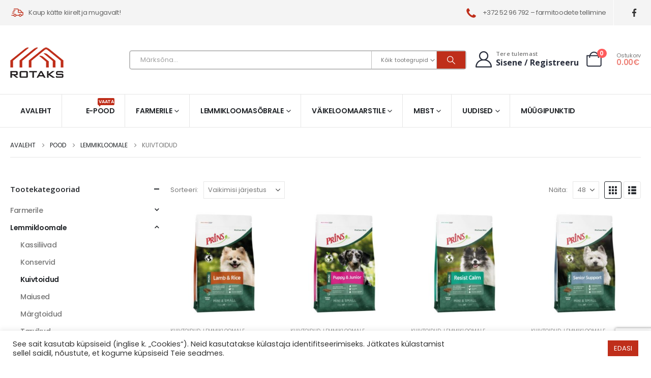

--- FILE ---
content_type: text/html; charset=utf-8
request_url: https://www.google.com/recaptcha/api2/anchor?ar=1&k=6LdtR_UrAAAAAIJrFKlka8d-Pch4zeaA5t2XEUab&co=aHR0cHM6Ly9yb3Rha3MuZWU6NDQz&hl=en&v=cLm1zuaUXPLFw7nzKiQTH1dX&size=invisible&anchor-ms=20000&execute-ms=15000&cb=o5kabpyew3zq
body_size: 44830
content:
<!DOCTYPE HTML><html dir="ltr" lang="en"><head><meta http-equiv="Content-Type" content="text/html; charset=UTF-8">
<meta http-equiv="X-UA-Compatible" content="IE=edge">
<title>reCAPTCHA</title>
<style type="text/css">
/* cyrillic-ext */
@font-face {
  font-family: 'Roboto';
  font-style: normal;
  font-weight: 400;
  src: url(//fonts.gstatic.com/s/roboto/v18/KFOmCnqEu92Fr1Mu72xKKTU1Kvnz.woff2) format('woff2');
  unicode-range: U+0460-052F, U+1C80-1C8A, U+20B4, U+2DE0-2DFF, U+A640-A69F, U+FE2E-FE2F;
}
/* cyrillic */
@font-face {
  font-family: 'Roboto';
  font-style: normal;
  font-weight: 400;
  src: url(//fonts.gstatic.com/s/roboto/v18/KFOmCnqEu92Fr1Mu5mxKKTU1Kvnz.woff2) format('woff2');
  unicode-range: U+0301, U+0400-045F, U+0490-0491, U+04B0-04B1, U+2116;
}
/* greek-ext */
@font-face {
  font-family: 'Roboto';
  font-style: normal;
  font-weight: 400;
  src: url(//fonts.gstatic.com/s/roboto/v18/KFOmCnqEu92Fr1Mu7mxKKTU1Kvnz.woff2) format('woff2');
  unicode-range: U+1F00-1FFF;
}
/* greek */
@font-face {
  font-family: 'Roboto';
  font-style: normal;
  font-weight: 400;
  src: url(//fonts.gstatic.com/s/roboto/v18/KFOmCnqEu92Fr1Mu4WxKKTU1Kvnz.woff2) format('woff2');
  unicode-range: U+0370-0377, U+037A-037F, U+0384-038A, U+038C, U+038E-03A1, U+03A3-03FF;
}
/* vietnamese */
@font-face {
  font-family: 'Roboto';
  font-style: normal;
  font-weight: 400;
  src: url(//fonts.gstatic.com/s/roboto/v18/KFOmCnqEu92Fr1Mu7WxKKTU1Kvnz.woff2) format('woff2');
  unicode-range: U+0102-0103, U+0110-0111, U+0128-0129, U+0168-0169, U+01A0-01A1, U+01AF-01B0, U+0300-0301, U+0303-0304, U+0308-0309, U+0323, U+0329, U+1EA0-1EF9, U+20AB;
}
/* latin-ext */
@font-face {
  font-family: 'Roboto';
  font-style: normal;
  font-weight: 400;
  src: url(//fonts.gstatic.com/s/roboto/v18/KFOmCnqEu92Fr1Mu7GxKKTU1Kvnz.woff2) format('woff2');
  unicode-range: U+0100-02BA, U+02BD-02C5, U+02C7-02CC, U+02CE-02D7, U+02DD-02FF, U+0304, U+0308, U+0329, U+1D00-1DBF, U+1E00-1E9F, U+1EF2-1EFF, U+2020, U+20A0-20AB, U+20AD-20C0, U+2113, U+2C60-2C7F, U+A720-A7FF;
}
/* latin */
@font-face {
  font-family: 'Roboto';
  font-style: normal;
  font-weight: 400;
  src: url(//fonts.gstatic.com/s/roboto/v18/KFOmCnqEu92Fr1Mu4mxKKTU1Kg.woff2) format('woff2');
  unicode-range: U+0000-00FF, U+0131, U+0152-0153, U+02BB-02BC, U+02C6, U+02DA, U+02DC, U+0304, U+0308, U+0329, U+2000-206F, U+20AC, U+2122, U+2191, U+2193, U+2212, U+2215, U+FEFF, U+FFFD;
}
/* cyrillic-ext */
@font-face {
  font-family: 'Roboto';
  font-style: normal;
  font-weight: 500;
  src: url(//fonts.gstatic.com/s/roboto/v18/KFOlCnqEu92Fr1MmEU9fCRc4AMP6lbBP.woff2) format('woff2');
  unicode-range: U+0460-052F, U+1C80-1C8A, U+20B4, U+2DE0-2DFF, U+A640-A69F, U+FE2E-FE2F;
}
/* cyrillic */
@font-face {
  font-family: 'Roboto';
  font-style: normal;
  font-weight: 500;
  src: url(//fonts.gstatic.com/s/roboto/v18/KFOlCnqEu92Fr1MmEU9fABc4AMP6lbBP.woff2) format('woff2');
  unicode-range: U+0301, U+0400-045F, U+0490-0491, U+04B0-04B1, U+2116;
}
/* greek-ext */
@font-face {
  font-family: 'Roboto';
  font-style: normal;
  font-weight: 500;
  src: url(//fonts.gstatic.com/s/roboto/v18/KFOlCnqEu92Fr1MmEU9fCBc4AMP6lbBP.woff2) format('woff2');
  unicode-range: U+1F00-1FFF;
}
/* greek */
@font-face {
  font-family: 'Roboto';
  font-style: normal;
  font-weight: 500;
  src: url(//fonts.gstatic.com/s/roboto/v18/KFOlCnqEu92Fr1MmEU9fBxc4AMP6lbBP.woff2) format('woff2');
  unicode-range: U+0370-0377, U+037A-037F, U+0384-038A, U+038C, U+038E-03A1, U+03A3-03FF;
}
/* vietnamese */
@font-face {
  font-family: 'Roboto';
  font-style: normal;
  font-weight: 500;
  src: url(//fonts.gstatic.com/s/roboto/v18/KFOlCnqEu92Fr1MmEU9fCxc4AMP6lbBP.woff2) format('woff2');
  unicode-range: U+0102-0103, U+0110-0111, U+0128-0129, U+0168-0169, U+01A0-01A1, U+01AF-01B0, U+0300-0301, U+0303-0304, U+0308-0309, U+0323, U+0329, U+1EA0-1EF9, U+20AB;
}
/* latin-ext */
@font-face {
  font-family: 'Roboto';
  font-style: normal;
  font-weight: 500;
  src: url(//fonts.gstatic.com/s/roboto/v18/KFOlCnqEu92Fr1MmEU9fChc4AMP6lbBP.woff2) format('woff2');
  unicode-range: U+0100-02BA, U+02BD-02C5, U+02C7-02CC, U+02CE-02D7, U+02DD-02FF, U+0304, U+0308, U+0329, U+1D00-1DBF, U+1E00-1E9F, U+1EF2-1EFF, U+2020, U+20A0-20AB, U+20AD-20C0, U+2113, U+2C60-2C7F, U+A720-A7FF;
}
/* latin */
@font-face {
  font-family: 'Roboto';
  font-style: normal;
  font-weight: 500;
  src: url(//fonts.gstatic.com/s/roboto/v18/KFOlCnqEu92Fr1MmEU9fBBc4AMP6lQ.woff2) format('woff2');
  unicode-range: U+0000-00FF, U+0131, U+0152-0153, U+02BB-02BC, U+02C6, U+02DA, U+02DC, U+0304, U+0308, U+0329, U+2000-206F, U+20AC, U+2122, U+2191, U+2193, U+2212, U+2215, U+FEFF, U+FFFD;
}
/* cyrillic-ext */
@font-face {
  font-family: 'Roboto';
  font-style: normal;
  font-weight: 900;
  src: url(//fonts.gstatic.com/s/roboto/v18/KFOlCnqEu92Fr1MmYUtfCRc4AMP6lbBP.woff2) format('woff2');
  unicode-range: U+0460-052F, U+1C80-1C8A, U+20B4, U+2DE0-2DFF, U+A640-A69F, U+FE2E-FE2F;
}
/* cyrillic */
@font-face {
  font-family: 'Roboto';
  font-style: normal;
  font-weight: 900;
  src: url(//fonts.gstatic.com/s/roboto/v18/KFOlCnqEu92Fr1MmYUtfABc4AMP6lbBP.woff2) format('woff2');
  unicode-range: U+0301, U+0400-045F, U+0490-0491, U+04B0-04B1, U+2116;
}
/* greek-ext */
@font-face {
  font-family: 'Roboto';
  font-style: normal;
  font-weight: 900;
  src: url(//fonts.gstatic.com/s/roboto/v18/KFOlCnqEu92Fr1MmYUtfCBc4AMP6lbBP.woff2) format('woff2');
  unicode-range: U+1F00-1FFF;
}
/* greek */
@font-face {
  font-family: 'Roboto';
  font-style: normal;
  font-weight: 900;
  src: url(//fonts.gstatic.com/s/roboto/v18/KFOlCnqEu92Fr1MmYUtfBxc4AMP6lbBP.woff2) format('woff2');
  unicode-range: U+0370-0377, U+037A-037F, U+0384-038A, U+038C, U+038E-03A1, U+03A3-03FF;
}
/* vietnamese */
@font-face {
  font-family: 'Roboto';
  font-style: normal;
  font-weight: 900;
  src: url(//fonts.gstatic.com/s/roboto/v18/KFOlCnqEu92Fr1MmYUtfCxc4AMP6lbBP.woff2) format('woff2');
  unicode-range: U+0102-0103, U+0110-0111, U+0128-0129, U+0168-0169, U+01A0-01A1, U+01AF-01B0, U+0300-0301, U+0303-0304, U+0308-0309, U+0323, U+0329, U+1EA0-1EF9, U+20AB;
}
/* latin-ext */
@font-face {
  font-family: 'Roboto';
  font-style: normal;
  font-weight: 900;
  src: url(//fonts.gstatic.com/s/roboto/v18/KFOlCnqEu92Fr1MmYUtfChc4AMP6lbBP.woff2) format('woff2');
  unicode-range: U+0100-02BA, U+02BD-02C5, U+02C7-02CC, U+02CE-02D7, U+02DD-02FF, U+0304, U+0308, U+0329, U+1D00-1DBF, U+1E00-1E9F, U+1EF2-1EFF, U+2020, U+20A0-20AB, U+20AD-20C0, U+2113, U+2C60-2C7F, U+A720-A7FF;
}
/* latin */
@font-face {
  font-family: 'Roboto';
  font-style: normal;
  font-weight: 900;
  src: url(//fonts.gstatic.com/s/roboto/v18/KFOlCnqEu92Fr1MmYUtfBBc4AMP6lQ.woff2) format('woff2');
  unicode-range: U+0000-00FF, U+0131, U+0152-0153, U+02BB-02BC, U+02C6, U+02DA, U+02DC, U+0304, U+0308, U+0329, U+2000-206F, U+20AC, U+2122, U+2191, U+2193, U+2212, U+2215, U+FEFF, U+FFFD;
}

</style>
<link rel="stylesheet" type="text/css" href="https://www.gstatic.com/recaptcha/releases/cLm1zuaUXPLFw7nzKiQTH1dX/styles__ltr.css">
<script nonce="k4ZcNTLAAilUFZ2r_-oc_A" type="text/javascript">window['__recaptcha_api'] = 'https://www.google.com/recaptcha/api2/';</script>
<script type="text/javascript" src="https://www.gstatic.com/recaptcha/releases/cLm1zuaUXPLFw7nzKiQTH1dX/recaptcha__en.js" nonce="k4ZcNTLAAilUFZ2r_-oc_A">
      
    </script></head>
<body><div id="rc-anchor-alert" class="rc-anchor-alert"></div>
<input type="hidden" id="recaptcha-token" value="[base64]">
<script type="text/javascript" nonce="k4ZcNTLAAilUFZ2r_-oc_A">
      recaptcha.anchor.Main.init("[\x22ainput\x22,[\x22bgdata\x22,\x22\x22,\[base64]/[base64]/[base64]/[base64]/[base64]/[base64]/[base64]/[base64]/[base64]/[base64]\\u003d\\u003d\x22,\[base64]\x22,\x22dMOfwoPDmcKiL8OKwqHChcKHw7vCgBjDl8ORBnVrUkbClEhnwq5CwoMsw4fCnlFOIcKdbcOrA8ORwrE0T8OSwqrCuMKnHzLDvcK/w5MYNcKUc1hdwoBqO8OCRh4nSlcUw5s/SwpEVcOHRcOrV8OxwrLDl8Opw7ZFw5Ape8Ocwr16RnMmwofDmFEiBcO5Q2gSwrLDhMKyw7xrw63CkMKycsOYw7rDuBzCtcOnNMODw7zDsFzCuy/[base64]/DEPDiMOWwqkAWUvDpMOrMiXCusK/SwjDnMKZwpBlwrzDsFLDmRNPw6swKcOiwrxPw5BkMsOxR2IRYk8qTsOWQEoBeMOUw6kTXAfDiF/[base64]/PBt0woFcwq7DlMKkX8OERTHDlsKJb2E+RsORPcO4w4HCpsKiQgByw6zCoBHDi1DCosO+wojDigtbw6UHESTClVHDl8KSwqpHLjIoFB3Dm1fCni/CmMKLZcKHwo7CgQ0iwoDCh8KndcKMG8O/wqBeGMOEH3sLEMOmwoJNDgt5C8OMw51IGW9Jw6PDtm0Yw5rDusKEFsOLRVnDu2IzYnDDlhNnbcOxdsKfLMO+w4XDpcKcMzkfWMKxcATDiMKBwpJQWkoUf8OACwd/wrbCisKLYsK6H8KBw7LCsMOnP8K2acKEw6bCp8OVwqpFw5jCpWghUwBDYcKuTsKkZlbDjcO6w4JlEiYcw6TCi8KmTcKJFHLCvMOUR2N+wqUDScKNFMKAwoIhw6clKcONw6lnwoMxwqrDpMO0LgY9HMO9UB3CvnHCjcOHwpROwoAtwo0/w6nDssOJw5HCmFLDswXDisOkcMKdJhdmR1/Dvg/Dl8KsOWdeRQpIL0fCuyt5S2kSw5fCqcKTPsKeIxsJw6zDu2rDhwTCmsOOw7XCnzEQdsOkwoUJSMKdfw3CmF7CpcKRwrhzwpLDgmnCqsKJblMPw4DDlsO4b8OxJcK5wrfDvXbCmlEDUETCicOHwpvDs8KDNE/DvcK+wr3CuEJzaUvDqcONM8KGD1HDtcOaOsOHHk7DisOzHcKAQAbCgcK+B8Orw4QYwqJzwpDCkcOAIcKhw588w5x/[base64]/[base64]/Djjguw45zMMOlwoV1w6/CnW9Cw6HDjMKBwrAFF8KuwqXDh3nDsMKBwqJVIAQpwrzDm8O4wqfDqSM5TDoPaE/DtMOrwonCucKhwrhyw5F2w7TDnsKbwqZzS0DDr0fDhlYMYgrDlsO7JMKcGhFSw7vDsRU6SADDpcKcwrkiPMOSTSciO1ZVwp9+wqzClsONw4/DhD8Lw5DChMORw5/CqBwoXzNpwp/[base64]/DjcODwq/[base64]/CtsOZYMOwQTbDrFfCksOjZ8Oswp4SfxFjLyvDpD80XnPCrRgEw5MUSHp/[base64]/DiU9dLsK0w6IiV8OHw6V8W8OswrHCjXIWeV9xPhQsFcKIw6bDrcKQfsKew69Nw6nCrDLCtRJzw6jDnXLCkMKIw5s4w7DDrBDCsEhSw7o2w4TDrnc0wpo+w5XCr3nCiyx9MWh+cwYtw5PClcOZD8O2dAAeOMObwr/CiMOZw7bDrsOdwogcPCfDih0xw58NQcOGwp7DgmzDmMK3w6EXw7LCjsKoJxTCu8KvwrHDtGchMVrChMOnw6BqBm1xV8OSw4/[base64]/DinsPwpTDh8Obw6J7GALDvXI4wr80w4LCvz9KUcKBZhlTw6gnP8O9wo8Qw4nCvQZ4woTDu8KZJwbCr1jDp35hw5MmCsOZw6whwo/Ch8O0w4DCqDJ8ccK9fMKtFxXCmlTDt8K2wqN8HcO6w6gweMOdw5dYwoNoI8KeJWbDvVPCvMKIbygxw7QrASLCuV5vw4bCscOKW8KMYMO3JMKiw6rCtsOKwpN1w6B/[base64]/CrmXDmMK1MMO/Q8O5WcKbwr9XwpNLGlbDk8KEU8OaLABWbsKpJMKmw4LCocOyw5xPV3HCrsOBwqtNe8KSw5XCqk3DjxFCwqYtw7I2wqjCkXN4w7vDsG/CgcOMXw8PMmlSw6vDrmwLw7xAFiEZXgAWwoVpw77CpRDDi3vDkElowqEuwqg0wrFwHsKecF7DjGvCiMK5w5RESUFQwo/DszBwasK1UsK4G8KoY2I8c8KQHW8IwqVtw7YecMKYwpPDksKUA8OdwrHCp2hkHGnCs07DpsKvckfDjsOweC0iPMOKw5g/ZVXDlkbCmwnDisKPFUTCrcOewqE7JzMmJEPDkCnCjsO5LjdCw7ZcKDrDgcK4woxzw7glO8Knw7sAw5bCt8OCw58dM10jCgfDlsK7MxDCi8Kow4bCksKXw4kWMcOYaS5DfgTDlMO4wrZwb3bCsMKmwrpBZwA/[base64]/[base64]/wohgw6fCksOYRQIewr1QwpnCm3fDj8O+w6ZHQMO3w40RE8K4w4tOw7VPCkHDo8KqLsOyVMORwpfDvcOQwoNcV1MEw4zDjEpJEXrCqMOPFS5ywpjDr8K2wqs9acK1MCdtHsKaKMOQwozCosKVCsKmwq/Dp8Kob8KkMMOOei4Fw4QpeiIxZsOOGXZaXC7Ct8Kxw5kkV2ouZsKrw4fCnAkGLB5eCMK3w5zCiMOvwqnDmcK1JcO/w4/Dj8KGWGfCpMOyw6XCnMKxwq9QeMONwqfCgXLDkhzCvcOAw6fDvXvDrnweLGo4w6kSAMOGBMK8wp52w7Ykw6rDnMOaw7Jww4rClnlYwqk3Q8OzEW7Dqnlcwr1PwoJNZSHDtTImwqY7fsOuwqhaMcOHwr9Sw48KMcOfR0okD8KnNsKeR0cow5ZfaSXDl8OMF8Kbwr/[base64]/d3vCrE3CtsO1US07LMK/a8KHJBV3ZcKRPsKRXcKUOcKHLggGW1xrH8KKIw4ZemfDjEh0w5xBcARnacKoTW/Cn0Zcwrpbw4tdel5uw5nChMKmfTNFw4gJwo93w5fDqT/Dg0bDt8KacwvCmWHChcO7GsKhwogiJ8KoDz/DpcKewo/Cg1jCqV7CrTsAw7rChnnDtMOEYcKMDzFxPirDqcOWwr87w69cw5AVw4nCp8KmL8KkNMKLw7RkVxYDd8OGX2FrwpQEGhAiwocZwp95Sh1DPQVJwpvDvx/Dj1DDi8OfwqoawpjCmEPDnMO/aSbDiB9Mw6HCuWQ9PDXDpxVZw4bDq1wjw5fCgsOyw4vDjl/[base64]/[base64]/CoBQywoPDn0sEB0N/BWp1wrREIDobw6zCklETKHvDug7CjMO4wo9Ew4/Do8OhNMOzwp0uwoPCrjBgwpfDpUrClxdjw6Zmw54RO8KmbsOcUMKTwpR9w6TCplwlwpzDgjZ2w4okw71CFMOQw60nHMKDKsOzwrFeMcOcD3PCsVTCssKbwo8LOMOww5/DnVjCqcOCdcOmO8KpwpwJNQ1Swr82wpDCrsOXwo5Hw5pnN3YKCBLCrsKfWsKCw6bCrMK6w79IwoA4CsKTR2rCssKhwp/CssOAwrcDJ8KzQzvCssKzwpjDu1h9McOaAiDDomTCmcOWPiEUw59ZH8Obwp/CgnFbVWh3wrHDgRbDncKrw5PCogHCs8OsBhPDkloYw7QLw7LCtETDlsOMw5/CgMKCeB8CVsOJDVEsw7HCqMOTXy50w6k9wpzDvsKjIVtoA8Oqw6RcLMK/L3opw6zDkcOtwqZBd8K/S8KBwqoZw4kjUcKmw6A6w63CnMOgOFTCsMOzw4Q6w5NDw5nCisOjDwpmQMKOOcKzSVbDpgfDl8Kaw7MvwqdewrHChGEPaFLCj8KkwrvDnMK9w7nCgQktPGgiw4wkwqjCmWJZIVbCg1fDt8OUw6/[base64]/[base64]/wpDCmMOfw7k4wprCl23CisO2w5EbwpPCu8KdbMKRw50JImUACmnDi8K0J8KOw7TClHPDnMKswo/Cp8K9wrrDpSg5PBTClhTCsFEtHy5RwoBwdMKzGw0Kw5rCpRfDoXjChsK3NcKrwrw7b8OiwozCuX/DpikBwqrDvcKxZUMqwpPCrXZvecKrOEfDgcO5YsOvwosfw5UzwqgEw5zDihbCn8Knw4gHw5XCksOtw4N8QxvCoCjCm8Orw5dmw53ChUXDhsKGwqzCg39ofcKIw5ckw5w+w5xkT3bDl1VVWBXCtMOTwqXChWtswpAYw7NuwpXDo8OhWsONYU3DkMORwq/DosOXIcOdYljDq3AYecKoKld/w4LDlGHDusOYwpdrEx8IwpcQw63CiMO8wofDicKvw4UrC8O2w7RuwqfDgsOLFMKrwo8AVVTCgjfChMOnwqzDhAoMwq5iYcOEwqHDqsKUYMODw6pVw6DCt3UyGysHH3c1JQPCuMOWwoFdf0DDhMOhFyjCoWhMwo/DhsK9wo7DkMKXYxxhejZ1NEgvS0nCpMOyJhYLwqXDvgXDuMOCPXhawpBVw4hEw4TCi8OTw4JJWAIMAMOZZXUtw50cI8OeCzHCjcODw6dhwoPDu8OTS8K7wpLCp1HDskRKwojDvMOcw4XDr1rDrcOzwofCuMOgCcK6GsKDbMKBw4vDlMO8McKyw53CusO4wq89GjjDrX/DsFgxwoRnFsOuwqN6N8OLw6YncsKCNcOawrIgw443RRXCusKVSjjDmAXCpRLCqcKLKcKewp4wwqXDoTB7P1UJw4FZwrEwT8O3Z3fDgUdAXSnCr8K8wq5gB8KrNsKTwpxFZMKhw7IsNyYfwpDDvcOdJVHDtsO/woTDjMKcQi8FwrdBTi5yEFrDpXRsAAFswqLDmxYmV2Bea8Odwr7CtcKtwrvDvXZfFSLCqMK4e8KfB8Opw6PCu300w6oCaH/[base64]/wr1Wd0fCp8OPZ03ClMOWJsK2WTfCmMO2IzMBY8OlRWnCrcO6Y8KtwqTDggxqwo/CqGodOsKjHsO9RUUDwpPDlTx/w5sAUjgJM3QiMMKTcGobw7gfw5XCohVsQ1HCtXjCosOgeHwmw4Z/[base64]/d1IgVcO1WRjChMO2EQLDgsOAw5JAwqt0K8O4w4lWXMOxdXZGQsOUwoLDpTF9w5bDmxfDvGXCgF/Dg8OFwq1Jw5rDuS/DozVYw4USwpnDgsOOwpcWOHLDoMOZbidGECJjwogzJmXCscK/UMKhKjxGwpBdw6JOEcKLFsO3wp3DjsOfw5HDhgp/RcKqASXCg2B7TABcwpU5cmYKDsKJaH8aVEAQI3tibFkCD8O2QRJfworCvXbCtcKnwqwWw5bDtkDDrmQsJcK1w7HCrx8DNcKdaknCtsOswoBTw7PChm8WwqvCrsO/[base64]/RBrDsVRSw487w74Vw4PClw1SDy7DocOVw5EwwrbDvcOyw4I+U3hZwqLDgcO3wq3DjcKSwoYrZsKGworDt8K9XcKmMcOqOwtiLMOFw5XChlkDwrjDtEc/w5Biw6LDqCQKR8KEAMKYb8OvecKRw7UdCMOAKhTDv8OwGMKWw7siUGzDuMK9w4nDogrCq1gbaTFcP2xqwrvDp1nDuzTDucOla0DCtAbDjUvCrT/[base64]/[base64]/Cm8OXZMKxf3YkLMOSwq4HwozCtgZKLiMDJiI8wqLDmURlw74vwogYJG7DnsO9wr3ChD5AasKcGcKEwoEWJyQfwpUWH8KYaMKyZW9yPzTDgMKywqfCksK9J8O7w6/DkS8jwqPDg8K5R8KawopKwqvDmRQ6wpzCrsOhesO2HsOFwrLCicOcHcOowoNsw6rDh8KNajsUwofCs1lAw7oEL0ZLwprDjgvChRnDgcOvRFnCkMOyahhZUz9xwpwYdkMNWsOVdGp9KQ80FRhLAcO7D8KsLcKSCMOpwrYxSMObA8OQQEfDg8OxJgjClR/[base64]/[base64]/[base64]/DgcKNYsKcFsK2w7bDhMK7w4tbLMO2BsKFCHPCqyLDpk0vCz/[base64]/CnDk4B3oKJcKJbMO/wrvDphZDZEHClsOTKsOpUGxAJyVxw5/CvUoxEVRCw6LDtcOHw5V7wqnDolw0GhoVw7fDinYAw7vDgMKTwo8gw41zNVzCrcKVKMOUw4R/PsK8w4ILMhHDnsKKdMOnSsKwZTnDmUXCuCjDl2bCksKEDMKdB8OvBm7DtxDCuQ3DhcKEwrfDtMK9w5MfUMK8w6tHNArDvVfCllbCsVXDq1czc1jDqsOpw4HDvMKwwr/CsktPYkvCplx7bsKew7nClsKjwprDvCLDkRIhUUoTISllRHXDi2/CiMOWwoDDlsO7KsOYw6bDi8OjV1vDlXLClHjDlMOIAMOBwo3DjMKFw6/[base64]/CkEzDnsKhwpnCt8OHw6gfw55Twox0wpjCpsO9Pm8bw5Evw58NwqDCvEXCq8OndMOYHVDCtl1jU8OZQnZ4eMKywpjDlB/CkwYmwrtsw7DDu8Kvwpd2R8KYw7dHw4duJxYkw5dpOHwzwqvDswPDhcKZScOVFcKiGEMvAixFwoPDjcOIw6FNfMOcwoI/[base64]/CqVbCk8K7w7zDrhPCsMOWwqjDqcKpasOzBi/CusOqL8OuGhBYB2t0Q1jCilhcwqHCnXzDrmzCksOBAcOoV2AZKyTDs8Ktw49lKwDCmcK/wo/DvsK+wpQtE8Oswr51TcK7EcOxWcOpw5PDiMKLLm7CqAwPMQ0Sw4R8b8OqBxV9QsKfwprChcOvw6F1IMO/woTClzMJw4bDi8OjwqDCusKZwrdHwqHCpBDDok7CvcOPwrLDpsO+wrLCrcOKw5DCuMKeXD8uLcKTwpJsw7UgRU/CoH7CtcKKwpPCm8OracKXw4DCmMKdBhEgQSp1ScKdasKdw4DDm1/CoichwqvCj8Khw67DjQ3DgX/[base64]/[base64]/[base64]/CvMKFQsO4wpHDrHLCu3QZw4gmA8KqLGLCn8Kqw4fCucKfBsKcXThQwrltwoI+w7tMwp8FE8KlCAMhOjBiO8OaPnDCt8K6w7lrwrjDsjBEw4cVwqYIwr5ma3MFFB0oa8OEIxXCslXCocOHR1ZgwrDDi8OVw6UDwrjDvmQpajEVw4/CksKcFMOcFsKkwrdgQW3CmQ/Cgldmw69RHsOUwo3Dq8KfGsOkXXbDiMKNQcOlPsOCAkvDrsKsw63DuF/CqjhjwplvfcKEwo4YwrPCtsOpDkPCjsOhwocJDh1Dw6chZg9Ww7pldsKFwrLDuMOwaWw1DgrDgMOZw6/DskLCi8OdSsKpIEzDssKALRPCvQx6Zi0xecOQwqrDlcKgw63DjCE+B8KRCWjCi0cIwoNPwrvCssKWVxBIIsOIQsKvWUrDoR3DucKteVlzYEYMwovDlmLDnVzCtQrDmMOCIcK/[base64]/wo/DhcKwKMKcemFRw7nDohg8HsKPwpwrwrBFw4RKMQ4nUsKNw79LHjdmw4pkw6XDqFQTVsOGdQkKEH7Cr0DDvyF3wqRiw4TDnMO3PsKYdlxyUMOeEsOMwrkdwrNPAD/DoTxZEcKcT33ChxXCusOhwpgpEcKDX8OMw5hRwpZBwrXDhxF0woshw7AoEMOsbXkHw7TCvcKrPS7ClsO1w7h2wpZow58UdWvCinnDnXjClB0oIVxeRcKMLsKew4gvKSPDvsKaw4LCisKqNnrDjh/CicOPDsO7YBXDg8KIw4URw6o6wofCh1kNw63DjgjCvcKdw7V0ChImwqkAw6TCl8OEQTbDjRHChcKUc8Okd05VwrfDkhTCrQgLesOUw65KRMOQdnw7woNWVMO5fcKpWcOAE1IWwqkEwo/Du8OawpTDgsOqwq5pwonDgcOCTcOdTcOXKWfCkjrDiCfCukg7w47DrcOew4snwpjCrsKGasOswpNzw5vCvMKJw5/DusKKwrDDilrDjSrDsl9qcsKZKsOwehN3wqVXwppHwo/DhcOFGk7Dm3tEDsKlNADDix4hQMOowoLCmMO7wrzCncOdEWHDosK4w5Msw7jDklLDhDs1w7nDtEg7w63CrMOmQcKOw5DDtcK0NxgGwoLCrm43a8OQwr8MGMOaw7IfWEFyJMOJYMK5S3HDvCB2wphKw7zDmcKUw6grFsO/w5vCp8OcwqXCnV7DkFhgwrvCnsKcwpHDqMOZTMK1wqE5BDFtasOdw6/CnjwdJjjDvMO/AVxbwrTCqT5ZwqRlRcKfasKrX8OdQUgaMcOvw4rCm2whw7A8FsK8w7g1UkrCjMOSw4LCqMOOT8OEdhbDry1twqEYw7ZUHzLCjcK0J8Oew551e8K3bBDCsMOswo/DkwB/w6UqfcKPwqoadsKSNDcEw7w3w4DDkcOVwqM9wptvw4dQX2zCosOJwpzCjcORw504DMOLwqXDmXJ5w4jDiMK3woDCh15LIcKcwpw9DyNyCMOfw4/CjMKLwpZDVAImw5AXw6HCngPCnzUhZcOLw4fDqg/[base64]/DFvCtTdqw5RAw7XCsTp0TAAQw4vCk38fwo17BcOjFsOlACAqPyQ4wqXCqWRcwrDCik7Cq0fDkMKEdH3Crn9ZA8OPw4Fsw7YiAMOzP1MIDMObPMKbw75zw7Y0HiRUb8K/w4/DkMOuK8KFZWzCvcOiBcOPwovDoMO5w7Auw7DDvsKzwpxsBBYvwpPDhcKkRUzDt8K/c8OPwqJ3A8KwQxBnOm/CmMK+d8KWw6TCu8O6PCzCvwXDkSrCix5DHMOXUsKZw4/Do8ObwqMdwoFkbTt5HMO+w44EF8OQDFPCm8KFWHfDuz8xW2B7C1zCucKkwokpOifCjMKEI0rDigrCvsKlw7VAAcObwprCnMKLSsOzFV3Dr8OPwoZOwo3DisKgwovDqwHCvhQqw68zwqwFwpHCi8K/wqXDkMOHaMKZbcOCw7VBw6fCrcKKwqENw7vCpggdNMK/[base64]/DjHDCrHHCokZjHsKGwobCoFRIw5bDkAZIw4HCj1vCtcOXET07w5nCocKywo3Cg0DDqsOERcObVyBUCD1xY8OewonDthxkcxHDuMOAwrvCsMO9R8KHw5sDa2TCh8KBQ2sCw6/Cq8Onw6dmw6AIw4DChcOyVl4ZbsOMGMO2w5XCp8OWX8OPw4ghPcKLwq3DkypqWsKSc8OMCMO6KsKSJCrDqsOxUlt2GxBJwqgXBRFGBMK9woxPJilBw54ew4jCpR/CtnZYwp1BajTCp8KQwoIxHsO9wocvwq/DjGLCnS5yAQfClcK4O8OZADrDpnXDuzUVw7/CgWlnKsKdwqlUUijDg8O9woXDkMO9w6HCpMOpTcOnHMK4DMK5ZMOTwoRrbsKobBMHwr/[base64]/Cr8K/OEEMBsKWwo3DuRFTwonDjlrCsiQGwrFxLAFtw7DDj2QZXTjCvS4xw5zCpTPDkkcmw5pTOcONw6/DpBnDq8Kww4QbwrPCs0MXwo9We8OPf8KMX8K8WG/Drw93IWsVBcOzAy42w5XCnmTDm8K+w5fCkMKYTSsIw5VCw7hWeHwuw7bDjTTCsMKLKlXCqivCoxjCg8KZRwosN1ZAwq/CocO4acK9wrHDgMOfKcKNQsOsfTDCicKcMAbCtcOqASdwwq47bAxrwr1lwqtZJMOXw41Nw4DCnMOuw4ELTxPDtwthGi3DsGXDq8OUw5fDp8Osc8OTw6vDkAt+w7JGGMKxw4FyaiDCq8KdWcKswoohwoV6UHI3G8O7w4fDhsO8QMKSDMOsw6/DrzIpw7XCocKaP8KMKBLDulQCwrDDisOnwqrDkMKCw7JiFMOZwpgQJcKYNVgFwr3DjQogBnY/OCfDpBLDpDhAbTfClsOYwqRtNMKTBxtVw6VkRMOGwoUgw5nCnGkCIsOuwrx4UMKLwq8LX0Z6w4UVw54BwrzDm8KAw63ChHViw6g9w47DoC0+T8KRwqx7XsOlZ0LDpSjCsXdLScKBUCHCnS41QMKSPMOTwpnCizfDpmclw6ELwpBawrdqw4bDv8Oow6/DhMKPVDnDgGQGV2hNK0Udwq9awqA0wpl0w75SPTjCljDCnsKowoUywqdWw7/CmGI0wpXCqGfDp8K1w4XConbDhBfCosO5IGJ3NcOZwolhwpDCucKjwohowoVQw7MDfsK/wrvDs8KGN0DCrsOmw64Gw4jDp20Awq/CgcOnAF4YAiPCtgBee8OqVH/Dj8KNwqzChHLCmsOqw43CvMKHwpwNM8OUacKCCsOMwqvDpnpEwrF0wpzCp0UTEsKGacKqOBzCuUIVGsOHwqLCgsObATFCBWLCrUnCin/CmGgYJsO6YMOVCW7DrFTDoiHCiVXDjcOvacO+wqDCu8OxwolsITDDv8OcC8Opwq3Co8K1NsKNYARuZGDDn8OyC8OxKloCw717w5fDhT82wo/DqsK6wq4Yw6owSWQnBF9BwqpPw4rDsl01HsKWw5LCjT8Rfy/DqBd8UMKlbMORTRvDisO9wpAPIMKqICt9w6g8w47DlcO5BSPCn1LDg8KIRzwNw77DkcKtw77CucObwpHCmVQtwrfCvTvCpcKXG3tCTCYJworCqsOqw5fDmsKXw68sNS5TS0skwrbCuWvDhHHCiMO/w7HDmMKHQ1TChG3ClMOow7LDiMKUwrkUTjTCjDtIHC7CqsKoOiHChX7CucOzwovCsHFsfxlow4DDkybCniwNaExjw5vDsxFcVjB9HcKDbMKTNwTDicObZ8Okw60+O0FKwo/Cj8O2CcKqAgMpFMOQw63CkRDCkFQkwp3DrcOXwobCjMOiw7nCsMKfwo8Lw7PCtcKRDsKMwojCtwlRwqQHYHrDpsK2w4nDjMKiIMOtZXbDkcO8VV/[base64]/HXVpwpvDomAFRcKlw7jCshQiHUXCpFF5wq1vVMKIBS/[base64]/VsOiIMKkw5tBw55bZ1vDncO+w7DDqQhEw5jCvEU2w6XDhmwmwrvCmEBXwoJFNzPCtXTDlsKfwo7CscKqwp9/w6LCrcKAekrDvcKlVMK3wrFLwq4hw6/CujcqwoIlwqTDsw5Mw47DmMOZw7VYWA7DpmYTw6bDkEDDn1TCr8OMEsKxKsKnw4HDpMKVw5TCp8K6CMOJwp/DkcOqwrRiw5QHNQkGVDQ8XMKach/[base64]/AsK0PsO0wqPDoAzDucKVw6bCvcOOwqbDq19vKRJkwq0Vfy7DscONw5ATw68Pw5QWwpfDjMKiNg95w6R+w67CjzvDpsOzC8K0F8OQwoPCmMKmU1lmwq9OWykDGcKDw4TCtSbDj8KJwrcCacK1EUM3w4nDnQDDpDPDtm/CjsO8wqhKVcOmwpbCp8KaUMKAwolCw7fCr37DlcK7UMK+wrNywoB9W1wYwq3CiMOZSFVAwqJAwpHCpnkYw4UnFw8Gw7Ahw5PCkcOfOR0bbibDjMOtwrtCTcKqwozDncO0EcKzZsOUJ8K9JTjCrcKqwozDhcOPFgksT07CjVBEwpfCvEjCkcOyNsOoL8OISUt6CMK/wqPDpMOJw61yDMKGesOdUcK8LsOXwpRowqMiw5/[base64]/DnVgSUC92OMOmXcO7w7dNw5l0woXDtw0hwro2wpjDlFXCqMKsw6fCqsOkV8OJwrtPwoRcbGp7JsKiw4Ekw6nCvsOnwo7CoCvDgMObCGc2bsKGcRpKcA80cTrDth89wqHCk2QgE8KPV8O3w5/CkE/Clm88woUfSMOyBQ5ywr5iP3nDjsOtw6Rswot/UUnDu1QiasKMw5FAJcObOG7Dq8KmwqfDiDrDn8Okwr93w7kqfMO2a8KOw6DDrsK2eD7CrcOVw6nCp8OKMjrCjXHDvRNzwpUTwozCmMOTR0XDjjPCncOnC3HCncO1wqAGNMKlw7h9w54bND8Nd8KODkrCvcO9w6J7wpPCjMKTw5FMIAnDnV/Cn0xqwr8XwoAFcCYgw5F2VzDDnwBIw4DCn8KVCQ9+wrZIw7EzwqLCoxbCpRLCq8OGwq7DgcKmelJCc8Kaw6zCmjvDuiADGsOTH8Ocw4gKH8OFwq/Cn8K4w6fDr8OuCj0AZwLCl2TCs8OQwpPCugoOw6XCicOmGWvCrMK+d8OUZsOywovDjB/CnQd4Tl3DtWEewp3DgSd9SsOzNcKASyXDv1nChDgNEcOlQ8OkwrnDhjs1w5bDq8Onw6E1GV7DpT9MQAzCjUlnwpXDmHTDnW/CnHcJwp86wqTDo1FIA1hUQcKkP0oxZ8KrwpY3woUvw5EswrgDSDbDvxpqC8OMb8OLw4HCkcOIw57Ck3U4c8OSw4cucMOzAkEddnQhw4M4wrl+wq3DvsO0OcKcw7vDucO+ZjMNKljDhMORwpQ0w5lGwrnDlhPCncKMw49UwrDCvWPCq8O/CAE2eyDDtcO3TXY0w7vDjVHCrsOSw743KH5/wr0bBsKiXcOrw6IJwpsfGsKnw4vCnMO1GMKwwqdnGCDDkG5CF8KdZhzCtnYmwp7ClUcKw7tTN8KEalnClAnDpMOePEvCgFM9w6p1V8KyL8KgLV8AdA/Cv0HCvMOKR0TDmVDDrkNaKMKyw5kcw43Cs8K1TzBuA0c5IsOKw4PDncOYwpzDoXRjw71QMmvDi8OpVl3DiMOuwqcOIcOawqvCqjwQQsKMBE/CqyDDhMK8CSkTw5M9YGfCryoywqnClxvCq2RTwoBJw5rDriYDKMOkRMKVwqoowogdwo4/[base64]/DqcOIfcKLw5fCqwPDglsEw4srcELDmMOdIMOkV8KtWMK7dsKOwoMId3fCp0DDocKYBMOFw5DDuFHDj0UYwrzCisOowqjDs8K4LyvCmMOPw6QSBxPCnMKxJHdcRGnDkMKocBsMTsK3PcKAT8K+w77CtcOlRMOwW8O+wrsqW3LCg8O7w5XCocOcw5Vbwo/[base64]/CtcKnIsKMBsKbw5LDrsONw5fCiSbClUd6w7/[base64]/ChTAJGw/DgxETwpJrwr0POSkxE8ODYMKYwopbw5Iqw5UHaMOWw6Y+w5tCWcK9M8Kxwqw6w7rCsMOmEyBoNWzCh8OdwrfClcONw4TDn8K3woBNHS3DnMO+dsOhw7/ClBQWTMKvwo0TK3XCvMKhwqDDnh/CpMOxFivDnSnCjGR2bcO2LSrDicO3w40kwrXDiHwaDFM8GcOowpYQUMKkw64QUAHCn8KsZmrDtsOEw490w5LDn8Klw7JJazUAw4XClxl4w7tRdyY/w4LDlsKrw6/Do8KqwoAdw4HCnGwxwp3Cn8KYOsKvw6RGS8O9HwPCh2HCosKUw4LChmJfT8ODw5owPlsQW23CscOqS3PDsMKNwoFWw6pIaTPDk0E6w6HDt8KXw43Ch8Knw6YYY3gFJ0QtfQTClsOtXwZYw7DCgQ/CqV07w4k+wrUjw43DnMO8wr0Pw5fChMKhw6rDgg7DkBvDhCZJwo9OE3HCpMOsw6bCscKVw57CgMKie8K7XMKDw43ClX7DicKzwpEew77DmnJTw4bDvMKjHSIgw7zCqjHDrCTCl8Omw77Du24NwpEKwrjCgMOye8KUcsOeZX9EADEZdcK/wrMTw6wYQhZpbMOsaSIWKxPDhjR9DcKzDzEhGcKYDkjCgDTCpnAhw65Hw7jCi8O/w51BwqbDoR8HKwFNw4nCoMOsw47CuVzDrwPDgcOowo9rw73CgEZpwonCpT7DnsKqw4DDs2IpwrIQw5Byw43DjVnDhEjDkFDDqsKOCBLDocKlwp/Dk3wpwogqBsO0wop7P8ORasOtw7nDg8OJdCfCtcKUwoRUw5hYw7bCtHZ9Z3HDlsO2w5XCkEpwRcOSw5DCiMKxbmzDnMKyw7YLYsOUw4lUEcK/w5RpCMKvbEDCoMKIJcKeY13Dr3pFwoUAa0LCtsKIwqfDn8OwwqjDi8OqRUIswrHDgsK3wpMQb3rDgMOKa03Dh8O6fU/DhcOXw6wEfcOhR8Khwr8aan3DosKiw6vDnQ3CmcKbw6XCoyvDicKRwpkkYll3CVIDwo3DjsOEah/DqwkVdMOtw7Jkw6YWw6ZeGGHDg8OXAADCn8KOK8O2wrLDsyt6w6rCondVwqNuworDiQbDjsORwpMDPMKgwrrDnsOWw7HCp8K5wr9/[base64]/CiMKOwq3CoMO6S3nDph3DvMOlwpbCt2xhw6fDnMKcF8KYWsO4wpDDjHVBw43CmFHDlcO1wpvClcKsK8KcP0MFw7PCn2d4wq4ZwolmJXZKUH7Dk8Ohwq4XFBNNw7/DuyrDsm7Ckg9jOBZCOzdSw5NQw7jDqcOJwpvCt8OofcOjw69Gwqxawq5CwqbDiMKfw4/DjMK7McOKOwM0CzNTUcOAw6Rsw4Q3w4kGwojCljAKPFhYS8KVHcK3el3CgsKJckMjw5HCrMOIwqLDgGTDmm/CjMOOwpTCusK7wpcAwpLClcO6w5fCtAlKKMKUwrTDmcKvw4c2RMKtw4XCl8Oww5Y5KMOBKiHCpHc6w7/CocKEHRjDlRkJwr9BYhIfbkzChcKHZykUwpRxwp0CMxtLNBY8w6TDpsOfwp0uwpt6HHMlV8KaDi4tC8KJwpXCoMK3ZsOJIsOWwpDCosO2LsKeAMO9w5YvwqxjwqLClsKGwrk5woB0woPDncKjL8OcQcK1SR7DssK/w5ZwMgrCpMO1JFDDjGXDszfCgS8/[base64]/[base64]/[base64]/CsMKrw5BywrY1w6nCiWDChh/CtQseQcOpw4xtw47DlCvDo3fDgQsqMVrDi0jDsFwrw6gBR2LCusO2w5bDvsOwwqpPBcOuM8OZMsOdXMKOw5E2w4UqUcOUw4Q2worDvmAyFsOCQcO/E8KAJCbCg8KhHw7Cs8KWwqDCrmPCr2h/GcOuw4nCnTIqLwR9wrXDqMOLwr4HwpY5wrPCmWMww5XDvsOewpAgIifDoMK0KxV9L37CvMKBw7ojw7UzPcOUUGrCoGs6QcKHw5jDi1VVNUMAw5LClE4lwpcww5vCr2zDogZVIcKHCV7DncKrwqYSbyHDvmfCvD5Mw6PDusKabcKWw6V5w7/[base64]/QQDDsTAkw5PDpQh+MMOcw6R4FjrDn1hGw5fDisOpwrkGwqxgwq3DucOywoJGEQ/CmCduw5RIw5jCr8OZWMK2w73DmcKTCA9Cw4EoAsKALTDDui5ZaV3DscKLbkDDvcKRwqTDlBd8wqLCo8KQwoJHw6nCvMO5w4TCrcKfFsKJeA5sW8Ozw7RPQyjDosOowpnCqRvDn8OVw47CssKGSE1adhDCoxjCn8KCGAbDhz/DkAPDucOOw6lXwqtyw7vCssKZwpvCgMO/b2LDt8Kuw7B9XxsJwqQMfsOVGsKFOsKsw5dWw7XDt8Obw7h1e8KHwrrDuw08wo7DkcO4BMKzw64bUsOVdcKwMcO0c8O/[base64]/CgHAqKHnDicK2wpwBw5zCoVTCkcO0wrVTw79mDgrDsTlUwpTDs8KlGMKtwr9cw5B9J8OyRy93w6jCgRvCp8OSw4MrU2EaeEbCmGfCtCkiwrTDgR/DlcORQEPCpMKxX3jDk8K2AUEXw57DucOMw7LDgMO7IUsCS8KDw6NfNE5cwpkFecK3dcKWw7F/X8KtLkM8W8OhGcOOw5rCpMOGw7IgbsOMAxzCl8O3DwvCs8KywofDtWfChMOcN01FNsOlw7jCuHVBwpzCn8O6WcK6w7l2S8OybmfChsOxwovCqQzDhSpqwr9WPFlow5HDuANawpwVw4zCp8Kgw4rDvsOyCHg/wo5rwpxNF8K6Q2rCiQ/CqzxOw6jCmcKdCsK3QFlLwrRrwqTCiBELTjcAAQhRwpTCncKgf8ORwojCvcKnKyMJByhGM33Dvi7DjMOoX0zCp8K/PcK5TcO6w6cEw6UUwpXCg2pjIcO3wrQoVMOHw6PCncOTNcKxXgvCjsKlKQ3CusOUGsOQw6rDk0fCkMKXw7/DiV7ChSPCpU/CtGkpwrECw5M7SsO3wpc7BStjwqzClXHDg8OzTcKIMk7Dl8K/w73CsE0TwocKJsOrw780woFdPsK6B8OhwrdN\x22],null,[\x22conf\x22,null,\x226LdtR_UrAAAAAIJrFKlka8d-Pch4zeaA5t2XEUab\x22,0,null,null,null,1,[21,125,63,73,95,87,41,43,42,83,102,105,109,121],[5339200,388],0,null,null,null,null,0,null,0,null,700,1,null,0,\x22CvkBEg8I8ajhFRgAOgZUOU5CNWISDwjmjuIVGAA6BlFCb29IYxIPCJrO4xUYAToGcWNKRTNkEg8I8M3jFRgBOgZmSVZJaGISDwjiyqA3GAE6BmdMTkNIYxIPCN6/tzcYADoGZWF6dTZkEg8I2NKBMhgAOgZBcTc3dmYSDgi45ZQyGAE6BVFCT0QwEg8I0tuVNxgAOgZmZmFXQWUSDwiV2JQyGAA6BlBxNjBuZBIPCMXziDcYADoGYVhvaWFjEg8IjcqGMhgBOgZPd040dGYSDgiK/Yg3GAA6BU1mSUk0GhwIAxIYHRG78OQ3DrceDv++pQYZxJ0JGZzijAIZ\x22,0,0,null,null,1,null,0,0],\x22https://rotaks.ee:443\x22,null,[3,1,1],null,null,null,1,3600,[\x22https://www.google.com/intl/en/policies/privacy/\x22,\x22https://www.google.com/intl/en/policies/terms/\x22],\x22eTaPFZ0P2XeGC7D0gBNV/jf5LCtNxXBr/3l5Bp3lhiY\\u003d\x22,1,0,null,1,1762033420493,0,0,[100,160,53],null,[150,39,235,2],\x22RC-D-4ELPhc1rha6g\x22,null,null,null,null,null,\x220dAFcWeA7vEO-35w63kstTRmv5k84gfzSTonlGvy1rEuh4i6T5blr5woeKHeEPF7PUZR4ftT6hdkabqP7Yd0rG08fql4u_aRA5gw\x22,1762116220428]");
    </script></body></html>